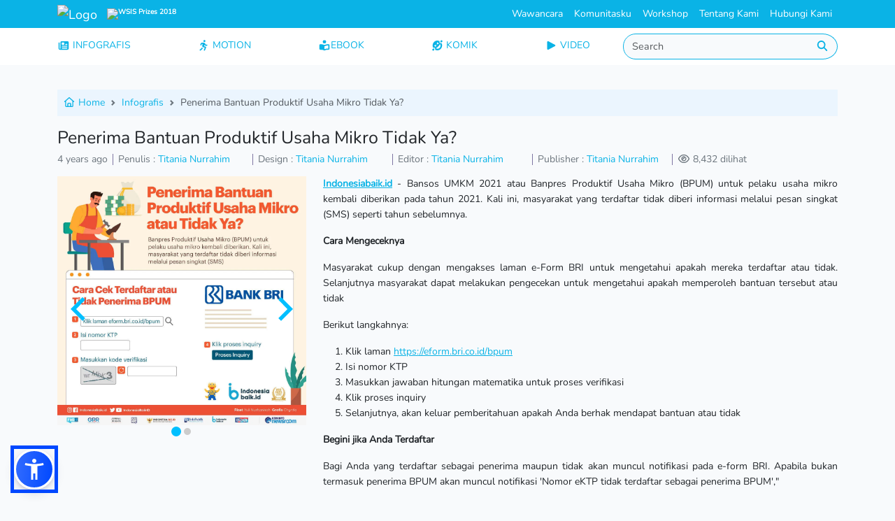

--- FILE ---
content_type: text/html; charset=UTF-8
request_url: https://indonesiabaik.id/infografis/penerima-bantuan-produktif-usaha-mikro-tidak-ya
body_size: 9464
content:
<!DOCTYPE html>
<html lang="en">
    <head>
        <meta charset="UTF-8">
        <meta name="viewport" content="width=device-width, initial-scale=1.0">
        <meta http-equiv="X-UA-Compatible" content="ie=edge">
        <meta name="author" content="Indonesiabaik.id Teams">
        <link rel="icon" href="/favicon.ico" type="image/x-icon" />
        <link rel="shortcut icon" href="/favicon.ico" type="image/x-icon" />
        <link rel="apple-touch-icon" sizes="180x180" href="/favicon.ico">
        <link rel="icon" type="image/png" sizes="32x32" href="/images/favicon_io/favicon-32x32.png">
        <link rel="icon" type="image/png" sizes="16x16" href="/images/favicon_io/favicon-16x16.png">
        <link rel="icon" type="image/png" sizes="192x192" href="/images/favicon_io/android-chrome-192x192.png">
        <link rel="icon" type="image/png" sizes="512x512" href="/images/favicon_io/android-chrome-512x512.png">
            <title>Penerima Bantuan Produktif Usaha Mikro Tidak Ya?</title>
    <meta name="description" content="Indonesiabaik.id - Bansos UMKM 2021 atau Banpres Produktif Usaha Mikro...">
    
    <!-- Facebook Meta Tags -->
    <meta property="og:url" content="http://indonesiabaik.id/infografis/penerima-bantuan-produktif-usaha-mikro-tidak-ya">
    <meta property="og:type" content="website">
    <meta property="og:title" content="Penerima Bantuan Produktif Usaha Mikro Tidak Ya?" />
    <meta property="og:description" content="Indonesiabaik.id - Bansos UMKM 2021 atau Banpres Produktif Usaha Mikro..." />
    <!--[if BLOCK]><![endif]-->        <meta property="og:image" content="https://cms.indonesiabaik.id/storage/post/conversions/4640/4640-penerima-bantuan-produktif-usaha-mikro-tidak-ya-thumb.webp">
    <!--[if ENDBLOCK]><![endif]-->

    <!-- Twitter Meta Tags -->
    <meta name="twitter:card" content="summary_large_image">
    <meta property="twitter:domain" content="indonesiabaik.id">
    <meta property="twitter:url" content="http://indonesiabaik.id/infografis/penerima-bantuan-produktif-usaha-mikro-tidak-ya">
    <meta name="twitter:title" content="Penerima Bantuan Produktif Usaha Mikro Tidak Ya?">
    <meta name="twitter:description" content="Indonesiabaik.id - Bansos UMKM 2021 atau Banpres Produktif Usaha Mikro...">
    <!--[if BLOCK]><![endif]-->        <meta property="twitter:image" content="https://cms.indonesiabaik.id/storage/post/conversions/4640/4640-penerima-bantuan-produktif-usaha-mikro-tidak-ya-thumb.webp">
    <!--[if ENDBLOCK]><![endif]-->
        <link rel="preload" as="style" href="https://indonesiabaik.id/build/assets/app-CNuuu1xS.css" /><link rel="modulepreload" as="script" href="https://indonesiabaik.id/build/assets/app-Cy0qgD-4.js" /><link rel="stylesheet" href="https://indonesiabaik.id/build/assets/app-CNuuu1xS.css" data-navigate-track="reload" /><script type="module" src="https://indonesiabaik.id/build/assets/app-Cy0qgD-4.js" data-navigate-track="reload"></script>        <link rel="preload" href="/css/custom.css" as="style" onload="this.onload=null;this.rel='stylesheet'">
        <noscript><link rel="stylesheet" href="/css/custom.css"></noscript>
        <link rel="preload" href="/css/responsive.css" as="style" onload="this.onload=null;this.rel='stylesheet'">
        <noscript><link rel="stylesheet" href="/css/responsive.css"></noscript>
        
            <!-- Livewire Styles --><style >[wire\:loading][wire\:loading], [wire\:loading\.delay][wire\:loading\.delay], [wire\:loading\.inline-block][wire\:loading\.inline-block], [wire\:loading\.inline][wire\:loading\.inline], [wire\:loading\.block][wire\:loading\.block], [wire\:loading\.flex][wire\:loading\.flex], [wire\:loading\.table][wire\:loading\.table], [wire\:loading\.grid][wire\:loading\.grid], [wire\:loading\.inline-flex][wire\:loading\.inline-flex] {display: none;}[wire\:loading\.delay\.none][wire\:loading\.delay\.none], [wire\:loading\.delay\.shortest][wire\:loading\.delay\.shortest], [wire\:loading\.delay\.shorter][wire\:loading\.delay\.shorter], [wire\:loading\.delay\.short][wire\:loading\.delay\.short], [wire\:loading\.delay\.default][wire\:loading\.delay\.default], [wire\:loading\.delay\.long][wire\:loading\.delay\.long], [wire\:loading\.delay\.longer][wire\:loading\.delay\.longer], [wire\:loading\.delay\.longest][wire\:loading\.delay\.longest] {display: none;}[wire\:offline][wire\:offline] {display: none;}[wire\:dirty]:not(textarea):not(input):not(select) {display: none;}:root {--livewire-progress-bar-color: #2299dd;}[x-cloak] {display: none !important;}[wire\:cloak] {display: none !important;}</style>
</head>
    <body>
        <div id="loader" class="position-absolute top-50 start-50 z-1">
            <div class="spinner-border text-primary" role="status">
                <span class="visually-hidden">Loading...</span>
            </div>
        </div>
        <div id="main">
            <div class="group-navbar fixed-top">
<nav class="navbar navbar-expand-lg navbar-dark bg-primary py-0">
  <div class="container">
    <a class="navbar-brand" href="/">
      <img class="logo" src="/images/logo.avif" alt="Logo" width="100px" class="d-inline-block align-text-top">
      <!--Mobile Only Start-->
      <span class="badge d-inline d-lg-none">
          <img src="/images/wsis-white.avif" height="34px" alt="WSIS Prizes 2018" loading="lazy">
      </span>
      <!--Mobile Only End-->
    </a>
    <a class="navbar-brand badge d-none d-lg-block" href="https://www.itu.int/net4/wsis/stocktaking/projects/Project/Details?projectId=1514892179&hTop=1&popup=1">
      <img src="/images/wsis-white.avif" height="34px" alt="WSIS Prizes 2018" loading="lazy">
    </a>
    <!--Mobile Only Start-->
    <button class="navbar-toggler" type="button" data-bs-toggle="collapse" data-bs-target="#collapse" aria-expanded="false" aria-label="Toggle navigation">
      <span class="navbar-toggler-icon"></span>
    </button>
    <!--Mobile Only End-->
    <div class="d-flex w-100">
      <div class="d-none d-lg-block ms-auto">
        <ul class="navbar-nav">
          <li class="nav-item">
            <a class="nav-link text-white" href="/gelarwicara">Wawancara</a>
          </li>
          <li class="nav-item">
            <a class="nav-link text-white" href="/communities">Komunitasku</a>
          </li>
          <li class="nav-item">
            <a class="nav-link text-white" href="/workshop">Workshop</a>
          </li>
          <li class="nav-item">
            <a class="nav-link text-white" href="/about-us">Tentang Kami</a>
          </li>
          <li class="nav-item">
            <a class="nav-link text-white" href="/contact-us">Hubungi Kami</a>
          </li>
        </ul>
      </div>
    </div>
    <!--Mobile Only-->
    <div class="navbar-collapse collapse" id="collapse">
      <form class="input-group mb-lg-0 d-lg-none" role="search" action="/search" method="post" autocomplete="off">
        <input type="hidden" name="_token" value="KANrxn5cvtS0AAiKtMTEcNyUAHkZdpZe8uSJrlgN" autocomplete="off">        <div id="my_name_89zlIRCo8d0xMt2T_wrap"  style="display: none" aria-hidden="true">
        <input id="my_name_89zlIRCo8d0xMt2T"
               name="my_name_89zlIRCo8d0xMt2T"
               type="text"
               value=""
                              autocomplete="nope"
               tabindex="-1">
        <input name="valid_from"
               type="text"
               value="[base64]"
                              autocomplete="off"
               tabindex="-1">
    </div>
        <input id="search" class="form-control rounded-start-pill" name="s" type="search" placeholder="Search" aria-label="Search"/>
        <button class="btn btn-outline-secondary border-0 bg-white text-primary rounded-end-circle" type="submit" aria-label="Do Search"><i class="fas fa-search"></i></button>
      </form>
      <ul class="navbar-nav me-auto mb-2 mb-lg-0 ps-2 d-lg-none">
        <li class="nav-item">
          <a class="nav-link " aria-current="page" href="/infografis">INFOGRAFIS&nbsp;</i></a>
        </li>
        <li class="nav-item">
          <a class="nav-link " href="/motion_grafis">MOTION&nbsp;</i></a>
        </li>
        <li class="nav-item">
          <a class="nav-link " href="/videografis">VIDEO&nbsp;</i></a>
        </li> 
        <li class="nav-item">
          <a class="nav-link " href="/komik">KOMIK&nbsp;</i></a>
        </li>
        <li class="nav-item">
          <a class="nav-link " href="/ebook">EBOOK&nbsp;</i></a>
        </li>
        <!--<li class="nav-item">
          <a class="nav-link " href="/gelarwicara">WAWANCARA&nbsp;</i></a>
        </li>
        <li class="nav-item">
          <a class="nav-link " href="/communities">KOMUNITASKU&nbsp;</i></a>
        </li>
        <li class="nav-item">
          <a class="nav-link " href="/workshop">WORKSHOP &nbsp;</i></a>
        </li>-->
        <li class="nav-item">
          <a class="nav-link " href="/about-us">TENTANG KAMI &nbsp;</i></a>
        </li>
        <li class="nav-item">
          <a class="nav-link " href="/contact-us">HUBUNGI KAMI &nbsp;</i></a>
        </li>
      </ul>
    </div>
    <!--Mobile Only-->
  </div>
</nav>
<nav class="navbar-expand-lg navbar-light bg-white d-none d-lg-block justify-content-center py-2">
  <div class="container">
    <div class="navbar-collapse">
      <ul class="navbar-nav">
        <li class="nav-item pe-5">
          <a class="icon-link " aria-current="page" href="/infografis"><i class="fa-solid fa-newspaper"></i>&nbsp;INFOGRAFIS</i></a>
        </li>
        <li class="nav-item px-5">
          <a class="icon-link " href="/motion_grafis"><i class="fa-solid fa-person-running"></i>&nbsp;MOTION</i></a>
        </li>
        <li class="nav-item px-5">
          <a class="icon-link " href="/ebook"><i class="fa-solid fa-book-open-reader"></i>EBOOK</i></a>
        </li>
        <li class="nav-item px-5">
          <a class="icon-link " href="/komik"><i class="fa-solid fa-face-grin-squint-tears"></i>&nbsp;KOMIK</i></a>
        </li>
        <li class="nav-item px-5">
          <a class="icon-link " href="/videografis"><i class="fa-solid fa-play"></i>&nbsp;VIDEO</i></a>
        </li> 
      </ul>
      <form class="input-group" role="search" action="/search" method="post">
        <input type="hidden" name="_token" value="KANrxn5cvtS0AAiKtMTEcNyUAHkZdpZe8uSJrlgN" autocomplete="off">        <div id="my_name_YX0ENhtlwGVxeR12_wrap"  style="display: none" aria-hidden="true">
        <input id="my_name_YX0ENhtlwGVxeR12"
               name="my_name_YX0ENhtlwGVxeR12"
               type="text"
               value=""
                              autocomplete="nope"
               tabindex="-1">
        <input name="valid_from"
               type="text"
               value="[base64]"
                              autocomplete="off"
               tabindex="-1">
    </div>
        <input id="search" class="form-control rounded-start-pill border-primary" name="s" type="search" placeholder="Search" aria-label="Search" autocomplete="off" />
        <button style="background-color:#f8fafc;border-left:none;" class="btn btn-light border-primary text-primary rounded-end-circle" type="submit" aria-label="Do Search"><i class="fas fa-search"></i></button>
      </form>
    </div>
  </div>
</nav>
</div>            <div class="nav-b-divider"></div>
            <div wire:snapshot="{&quot;data&quot;:{&quot;post&quot;:[null,{&quot;class&quot;:&quot;App\\Models\\Post&quot;,&quot;key&quot;:4640,&quot;s&quot;:&quot;mdl&quot;}],&quot;type&quot;:&quot;infografis&quot;,&quot;slides&quot;:[null,{&quot;keys&quot;:[22086,22087],&quot;class&quot;:&quot;Spatie\\MediaLibrary\\MediaCollections\\Models\\Collections\\MediaCollection&quot;,&quot;modelClass&quot;:&quot;Spatie\\MediaLibrary\\MediaCollections\\Models\\Media&quot;,&quot;s&quot;:&quot;elcln&quot;}],&quot;pages&quot;:[null,{&quot;keys&quot;:[],&quot;class&quot;:&quot;Spatie\\MediaLibrary\\MediaCollections\\Models\\Collections\\MediaCollection&quot;,&quot;modelClass&quot;:null,&quot;s&quot;:&quot;elcln&quot;}],&quot;youtube_url&quot;:null,&quot;ebook&quot;:[null,{&quot;keys&quot;:[],&quot;class&quot;:&quot;Spatie\\MediaLibrary\\MediaCollections\\Models\\Collections\\MediaCollection&quot;,&quot;modelClass&quot;:null,&quot;s&quot;:&quot;elcln&quot;}]},&quot;memo&quot;:{&quot;id&quot;:&quot;LIHQGcHeyNjqIXSR8Ka1&quot;,&quot;name&quot;:&quot;post-details&quot;,&quot;path&quot;:&quot;infografis\/penerima-bantuan-produktif-usaha-mikro-tidak-ya&quot;,&quot;method&quot;:&quot;GET&quot;,&quot;children&quot;:[],&quot;scripts&quot;:[],&quot;assets&quot;:[],&quot;errors&quot;:[],&quot;locale&quot;:&quot;en&quot;},&quot;checksum&quot;:&quot;5e218556e1fb8a97c3a3f4ee4673a038f1bd740637af3bd2b0a8433974cafeaa&quot;}" wire:effects="[]" wire:id="LIHQGcHeyNjqIXSR8Ka1" class="container py-3">
    <div class="row">
        <div class="col-md-12">
            <nav style="--bs-breadcrumb-divider: url(&#34;data:image/svg+xml,%3Csvg xmlns='http://www.w3.org/2000/svg' width='8' height='8'%3E%3Cpath d='M2.5 0L1 1.5 3.5 4 1 6.5 2.5 8l4-4-4-4z' fill='%236c757d'/%3E%3C/svg%3E&#34;);" aria-label="breadcrumb">
                <ol class="breadcrumb p-2" style="background:#EBF5FE;">
                    <li class="breadcrumb-item"><a href="/"><i class="fa-regular fa-house"></i> Home</a></li>
                    <li class="breadcrumb-item"><a href="/infografis">Infografis</a></li>
                    <li class="breadcrumb-item active" aria-current="page">Penerima Bantuan Produktif Usaha Mikro Tidak Ya?</li>
                </ol>
            </nav>
        </div>
        <div class="col-md-12">
            <h3>Penerima Bantuan Produktif Usaha Mikro Tidak Ya?</h3>
        </div>
        <div class="col-md-12">
            <ul class="nav owners mb-3 text-secondary">
                <li>4 years ago</li>
                <li>Penulis : <span class="text-primary">Titania Nurrahim</span></li>
                <li>Design : <span class="text-primary">Titania Nurrahim</span></li>
                <li>Editor : <span class="text-primary">Titania Nurrahim </span></li>
                <li>Publisher : <span class="text-primary">Titania Nurrahim </span></li>
                <li><i class="far fa-eye"></i> 8,432 dilihat</li>
            </ul>
        </div>
        <div class="col-md-4">
            <!--[if BLOCK]><![endif]-->                <div id="post-details-carousel" class="splide" aria-label="Banner">
                    <div class="splide__track pb-4">
                        <ul class="splide__list">
                            <!--[if BLOCK]><![endif]-->                                <li class="splide__slide" data-splide-interval="3000">
                                    <img class="w-100" src="https://cms.indonesiabaik.id/storage/post/conversions/4640/post-4693-4693-1618325518-210413_IPP_Penerima-Bantuan-Produktif-Usaha-Mikro-atau-Tidak-Ya_DV1-webp_conversion.webp" />
                                </li>
                                                            <li class="splide__slide" data-splide-interval="3000">
                                    <img class="w-100" src="https://cms.indonesiabaik.id/storage/post/conversions/4640/post-4693-4693-1618325518-210413_IPP_Penerima-Bantuan-Produktif-Usaha-Mikro-atau-Tidak-Ya_DV2-webp_conversion.webp" />
                                </li>
                            <!--[if ENDBLOCK]><![endif]-->
                        </ul>
                    </div>
                </div>
            <!--[if ENDBLOCK]><![endif]-->
        </div>
        <div class="col-md-8 content">
            <p><a href="http://Indonesiabaik.id"><strong>Indonesiabaik.id</strong></a> - Bansos UMKM 2021 atau Banpres Produktif Usaha Mikro (BPUM) untuk pelaku usaha mikro kembali diberikan pada tahun 2021. Kali ini, masyarakat yang terdaftar tidak diberi informasi melalui pesan singkat (SMS) seperti tahun sebelumnya.</p>
<p><strong>Cara Mengeceknya</strong></p>
<p>Masyarakat cukup dengan mengakses laman e-Form BRI untuk mengetahui apakah mereka terdaftar atau tidak. Selanjutnya masyarakat dapat melakukan pengecekan untuk mengetahui apakah memperoleh bantuan tersebut atau tidak</p>
<p>Berikut langkahnya:</p>
<ol>
<li>Klik laman <a href="https://eform.bri.co.id/bpum">https://eform.bri.co.id/bpum</a></li>
<li>Isi nomor KTP</li>
<li>Masukkan jawaban hitungan matematika untuk proses verifikasi</li>
<li>Klik proses inquiry</li>
<li>Selanjutnya, akan keluar pemberitahuan apakah Anda berhak mendapat bantuan atau tidak</li>
</ol>
<p><strong>Begini jika Anda Terdaftar</strong></p>
<p>Bagi Anda yang terdaftar sebagai penerima maupun tidak akan muncul notifikasi pada e-form BRI.  Apabila bukan termasuk penerima BPUM akan muncul notifikasi 'Nomor eKTP tidak terdaftar sebagai penerima BPUM',&quot;</p>
<p>Apabila tercatat mendapatkan BPUM, kolom keterangan akan berwarna hijau dan bertuliskan sebagai berikut: &quot;Nomor eKTP terdaftar sebagai penerima BPUM an. ****** dengan nomor rekening ***********. Untuk verifikasi dan pencairan hubungi Kantor BRI terdekat membawa eKTP&quot;.</p>
<h2><strong>Hubungi Kantor Cabang BRI terdekat</strong></h2>
<p>Selanjutnya dapat segera menghubungi Kantor Cabang BRI terdekat untuk waktu/jadwal pencairan. dana bantuan itu akan dikirim langsung ke rekening penerima. Namun, proses pencairan harus tetap ke bank untuk proses validasi dengan membaw fotokopi KTP, Kartu Keluarga (KK), Nomor Izin Berusaha (NIB).</p>

        </div>
    </div>
    <div class="row">
        <hr/>
        <h5>Tags :</h5>
        <ul class="nav tags p-3">
            <!--[if BLOCK]><![endif]-->                <li class="p-1"><a class="btn btn-primary text-white" href="/tags/yang-muda-suka-data">yang muda suka data</a></li>
                            <li class="p-1"><a class="btn btn-primary text-white" href="/tags/indonesiabaikid">Indonesiabaik.id</a></li>
                            <li class="p-1"><a class="btn btn-primary text-white" href="/tags/bpum">BPUM</a></li>
                            <li class="p-1"><a class="btn btn-primary text-white" href="/tags/bantuan-produktif-usaha-mikro">bantuan produktif usaha mikro</a></li>
                            <li class="p-1"><a class="btn btn-primary text-white" href="/tags/cara-cek-penerima-bpum">cara cek penerima BPUM</a></li>
                            <li class="p-1"><a class="btn btn-primary text-white" href="/tags/eform-bri">eform BRI</a></li>
                            <li class="p-1"><a class="btn btn-primary text-white" href="/tags/kemenkop-ukm">Kemenkop UKM</a></li>
            <!--[if ENDBLOCK]><![endif]-->
        </ul>
        <hr/>
    </div>
    <div class="row">
        <div class="col-md-12 text-center">
            <!-- ShareThis BEGIN --><div class="sharethis-inline-share-buttons"></div><!-- ShareThis END -->
        </div>
    </div>
    <!--[if BLOCK]><![endif]-->        <div class="row mt-3">
            <div class="col">
                <div id="related-carousel" class="splide" aria-label="Related Post">
                    <h4 class="title-section text-center">Infografis <b>Terkait</b></h4>
                    <div class="splide__track">
                        <ul class="splide__list">
                            <!--[if BLOCK]><![endif]-->                                                                <li class="splide__slide p-2">
                                    <a class="no-d" href="/infografis/sudah-tahu-belum-ejaan-nama-negara-dunia-versi-bahasa-indonesia">
                                        <!--[if BLOCK]><![endif]-->                                            <img class="rounded img-fluid" src="https://cms.indonesiabaik.id/storage/post/conversions/7277/7277-sudah-tahu-belum-ejaan-nama-negara-dunia-versi-bahasa-indonesia-thumb.webp" title="Sudah Tahu Belum? Ejaan Nama Negara Dunia versi Bahasa Indonesia" alt="Sudah Tahu Belum? Ejaan Nama Negara Dunia versi Bahasa Indonesia">
                                        <!--[if ENDBLOCK]><![endif]-->
                                        <div class="p-2">
                                            Sudah Tahu Belum? Ejaan Nama Negara Dunia versi...
                                        </div>
                                    </a>
                                </li>
                                                                                            <li class="splide__slide p-2">
                                    <a class="no-d" href="/infografis/indonesia-juara-tempat-ngopi-dunia">
                                        <!--[if BLOCK]><![endif]-->                                            <img class="rounded img-fluid" src="https://cms.indonesiabaik.id/storage/post/conversions/7276/7276-indonesia-juara-tempat-ngopi-dunia-thumb.webp" title="Indonesia Juara Tempat Ngopi Dunia" alt="Indonesia Juara Tempat Ngopi Dunia">
                                        <!--[if ENDBLOCK]><![endif]-->
                                        <div class="p-2">
                                            Indonesia Juara Tempat Ngopi Dunia
                                        </div>
                                    </a>
                                </li>
                                                                                            <li class="splide__slide p-2">
                                    <a class="no-d" href="/infografis/provinsi-paling-cuan-dari-wisatawan-siapa-jawaranya">
                                        <!--[if BLOCK]><![endif]-->                                            <img class="rounded img-fluid" src="https://cms.indonesiabaik.id/storage/post/conversions/7275/7275-provinsi-paling-cuan-dari-wisatawan-siapa-jawaranya-thumb.webp" title="Provinsi Paling Cuan dari Wisatawan, Siapa Jawaranya?" alt="Provinsi Paling Cuan dari Wisatawan, Siapa Jawaranya?">
                                        <!--[if ENDBLOCK]><![endif]-->
                                        <div class="p-2">
                                            Provinsi Paling Cuan dari Wisatawan, Siapa Jawaranya?
                                        </div>
                                    </a>
                                </li>
                                                                                            <li class="splide__slide p-2">
                                    <a class="no-d" href="/infografis/produksi-beras-indonesia-tembus-3471-juta-ton">
                                        <!--[if BLOCK]><![endif]-->                                            <img class="rounded img-fluid" src="https://cms.indonesiabaik.id/storage/post/conversions/7274/7274-produksi-beras-indonesia-tembus-3471-juta-ton-thumb.webp" title="Produksi Beras Indonesia Tembus 34,71 Juta Ton" alt="Produksi Beras Indonesia Tembus 34,71 Juta Ton">
                                        <!--[if ENDBLOCK]><![endif]-->
                                        <div class="p-2">
                                            Produksi Beras Indonesia Tembus 34,71 Juta Ton
                                        </div>
                                    </a>
                                </li>
                                                                                            <li class="splide__slide p-2">
                                    <a class="no-d" href="/infografis/deretan-kilang-minyak-terbesar-di-indonesia">
                                        <!--[if BLOCK]><![endif]-->                                            <img class="rounded img-fluid" src="https://cms.indonesiabaik.id/storage/post/conversions/7271/7271-deretan-kilang-minyak-terbesar-di-indonesia-thumb.webp" title="Deretan Kilang Minyak Terbesar di Indonesia" alt="Deretan Kilang Minyak Terbesar di Indonesia">
                                        <!--[if ENDBLOCK]><![endif]-->
                                        <div class="p-2">
                                            Deretan Kilang Minyak Terbesar di Indonesia
                                        </div>
                                    </a>
                                </li>
                                                                                            <li class="splide__slide p-2">
                                    <a class="no-d" href="/infografis/standar-kebutuhan-hidup-layak-pekerja-beragam-di-tiap-provinsi">
                                        <!--[if BLOCK]><![endif]-->                                            <img class="rounded img-fluid" src="https://cms.indonesiabaik.id/storage/post/conversions/7264/7264-standar-kebutuhan-hidup-layak-pekerja-beragam-di-tiap-provinsi-thumb.webp" title="Standar Kebutuhan Hidup Layak Pekerja Beragam di Tiap Provinsi" alt="Standar Kebutuhan Hidup Layak Pekerja Beragam di Tiap Provinsi">
                                        <!--[if ENDBLOCK]><![endif]-->
                                        <div class="p-2">
                                            Standar Kebutuhan Hidup Layak Pekerja Beragam di Tiap...
                                        </div>
                                    </a>
                                </li>
                                                                                            <li class="splide__slide p-2">
                                    <a class="no-d" href="/infografis/insentif-pajak-2026-pph-21-gratis-beli-rumah-bebas-ppn">
                                        <!--[if BLOCK]><![endif]-->                                            <img class="rounded img-fluid" src="https://cms.indonesiabaik.id/storage/post/conversions/7263/7263-insentif-pajak-2026-pph-21-gratis-beli-rumah-bebas-ppn-thumb.webp" title="Insentif Pajak 2026, PPh 21 Gratis, Beli Rumah Bebas PPN!" alt="Insentif Pajak 2026, PPh 21 Gratis, Beli Rumah Bebas PPN!">
                                        <!--[if ENDBLOCK]><![endif]-->
                                        <div class="p-2">
                                            Insentif Pajak 2026, PPh 21 Gratis, Beli Rumah...
                                        </div>
                                    </a>
                                </li>
                                                                                            <li class="splide__slide p-2">
                                    <a class="no-d" href="/infografis/cek-kesehatan-gratis-jangkau-lebih-dari-70-juta-masyarakat-di-seluruh-indonesia">
                                        <!--[if BLOCK]><![endif]-->                                            <img class="rounded img-fluid" src="https://cms.indonesiabaik.id/storage/post/conversions/7262/7262-cek-kesehatan-gratis-jangkau-lebih-dari-70-juta-masyarakat-di-seluruh-indonesia-thumb.webp" title="Cek Kesehatan Gratis Jangkau Lebih dari 70 Juta Masyarakat di Seluruh Indonesia" alt="Cek Kesehatan Gratis Jangkau Lebih dari 70 Juta Masyarakat di Seluruh Indonesia">
                                        <!--[if ENDBLOCK]><![endif]-->
                                        <div class="p-2">
                                            Cek Kesehatan Gratis Jangkau Lebih dari 70 Juta...
                                        </div>
                                    </a>
                                </li>
                                                                                            <li class="splide__slide p-2">
                                    <a class="no-d" href="/infografis/kabar-baik-internet-satelit-gratis-mulai-masuk-sekolah">
                                        <!--[if BLOCK]><![endif]-->                                            <img class="rounded img-fluid" src="https://cms.indonesiabaik.id/storage/post/conversions/7261/7261-kabar-baik-internet-satelit-gratis-mulai-masuk-sekolah-thumb.webp" title="Kabar Baik! Internet Satelit Gratis Mulai Masuk Sekolah" alt="Kabar Baik! Internet Satelit Gratis Mulai Masuk Sekolah">
                                        <!--[if ENDBLOCK]><![endif]-->
                                        <div class="p-2">
                                            Kabar Baik! Internet Satelit Gratis Mulai Masuk Sekolah
                                        </div>
                                    </a>
                                </li>
                                                                                            <li class="splide__slide p-2">
                                    <a class="no-d" href="/infografis/waspada-super-flu-h3n2">
                                        <!--[if BLOCK]><![endif]-->                                            <img class="rounded img-fluid" src="https://cms.indonesiabaik.id/storage/post/conversions/7260/7260-waspada-super-flu-h3n2-thumb.webp" title="Waspada Super Flu H3N2" alt="Waspada Super Flu H3N2">
                                        <!--[if ENDBLOCK]><![endif]-->
                                        <div class="p-2">
                                            Waspada Super Flu H3N2
                                        </div>
                                    </a>
                                </li>
                            <!--[if ENDBLOCK]><![endif]-->
                        </ul>
                    </div>
                </div>
            </div>
        </div>
    <!--[if ENDBLOCK]><![endif]-->
</div>
            <footer>
      <svg id="wave" style="transform:rotate(0deg); transition: 0.3s" viewBox="0 0 1440 230" version="1.1" xmlns="http://www.w3.org/2000/svg">
      <defs>
        <linearGradient id="sw-gradient-0" x1="0" x2="0" y1="1" y2="0">
          <stop stop-color="rgba(234, 234, 234, 1)" offset="0%"></stop>
          <stop stop-color="rgba(234, 234, 234, 1)" offset="100%"></stop>
        </linearGradient>
      </defs>
      <path style="transform:translate(0, 0px); opacity:1" fill="url(#sw-gradient-0)" d="M0,69L48,76.7C96,84,192,100,288,95.8C384,92,480,69,576,84.3C672,100,768,153,864,157.2C960,161,1056,115,1152,88.2C1248,61,1344,54,1440,76.7C1536,100,1632,153,1728,180.2C1824,207,1920,207,2016,195.5C2112,184,2208,161,2304,157.2C2400,153,2496,169,2592,168.7C2688,169,2784,153,2880,157.2C2976,161,3072,184,3168,184C3264,184,3360,161,3456,141.8C3552,123,3648,107,3744,103.5C3840,100,3936,107,4032,122.7C4128,138,4224,161,4320,161C4416,161,4512,138,4608,141.8C4704,146,4800,176,4896,180.2C4992,184,5088,161,5184,138C5280,115,5376,92,5472,80.5C5568,69,5664,69,5760,61.3C5856,54,5952,38,6048,42.2C6144,46,6240,69,6336,88.2C6432,107,6528,123,6624,130.3C6720,138,6816,138,6864,138L6912,138L6912,230L6864,230C6816,230,6720,230,6624,230C6528,230,6432,230,6336,230C6240,230,6144,230,6048,230C5952,230,5856,230,5760,230C5664,230,5568,230,5472,230C5376,230,5280,230,5184,230C5088,230,4992,230,4896,230C4800,230,4704,230,4608,230C4512,230,4416,230,4320,230C4224,230,4128,230,4032,230C3936,230,3840,230,3744,230C3648,230,3552,230,3456,230C3360,230,3264,230,3168,230C3072,230,2976,230,2880,230C2784,230,2688,230,2592,230C2496,230,2400,230,2304,230C2208,230,2112,230,2016,230C1920,230,1824,230,1728,230C1632,230,1536,230,1440,230C1344,230,1248,230,1152,230C1056,230,960,230,864,230C768,230,672,230,576,230C480,230,384,230,288,230C192,230,96,230,48,230L0,230Z">
      </path>
      <defs>
        <linearGradient id="sw-gradient-1" x1="0" x2="0" y1="1" y2="0">
          <stop stop-color="rgba(15, 168, 215, 1)" offset="0%"></stop>
          <stop stop-color="rgba(15, 168, 215, 1)" offset="100%"></stop>
        </linearGradient>
      </defs>
      <path style="transform:translate(0, 50px); opacity:1" fill="url(#sw-gradient-1)" d="M0,115L48,103.5C96,92,192,69,288,49.8C384,31,480,15,576,26.8C672,38,768,77,864,84.3C960,92,1056,69,1152,84.3C1248,100,1344,153,1440,161C1536,169,1632,130,1728,115C1824,100,1920,107,2016,103.5C2112,100,2208,84,2304,76.7C2400,69,2496,69,2592,92C2688,115,2784,161,2880,161C2976,161,3072,115,3168,115C3264,115,3360,161,3456,176.3C3552,192,3648,176,3744,168.7C3840,161,3936,161,4032,168.7C4128,176,4224,192,4320,191.7C4416,192,4512,176,4608,153.3C4704,130,4800,100,4896,72.8C4992,46,5088,23,5184,19.2C5280,15,5376,31,5472,42.2C5568,54,5664,61,5760,53.7C5856,46,5952,23,6048,11.5C6144,0,6240,0,6336,26.8C6432,54,6528,107,6624,134.2C6720,161,6816,161,6864,161L6912,161L6912,230L6864,230C6816,230,6720,230,6624,230C6528,230,6432,230,6336,230C6240,230,6144,230,6048,230C5952,230,5856,230,5760,230C5664,230,5568,230,5472,230C5376,230,5280,230,5184,230C5088,230,4992,230,4896,230C4800,230,4704,230,4608,230C4512,230,4416,230,4320,230C4224,230,4128,230,4032,230C3936,230,3840,230,3744,230C3648,230,3552,230,3456,230C3360,230,3264,230,3168,230C3072,230,2976,230,2880,230C2784,230,2688,230,2592,230C2496,230,2400,230,2304,230C2208,230,2112,230,2016,230C1920,230,1824,230,1728,230C1632,230,1536,230,1440,230C1344,230,1248,230,1152,230C1056,230,960,230,864,230C768,230,672,230,576,230C480,230,384,230,288,230C192,230,96,230,48,230L0,230Z">
      </path>
    </svg>
    <section class="subscribe-footer text-light">
    <div class="container">
      <h3 class="text-center mb-5 pt-2">Yuk, berlangganan berita baik dari kami</h3>
      <form>
        <div id="my_name_vwU2h1kn3CeIzCKb_wrap"  style="display: none" aria-hidden="true">
        <input id="my_name_vwU2h1kn3CeIzCKb"
               name="my_name_vwU2h1kn3CeIzCKb"
               type="text"
               value=""
                              autocomplete="nope"
               tabindex="-1">
        <input name="valid_from"
               type="text"
               value="[base64]"
                              autocomplete="off"
               tabindex="-1">
    </div>
        <div class="row justify-content-md-center pb-3">
            <div class="col-sm-3">
              <input type="text" class="form-control form-subscribe" placeholder="Nama Anda" name="nama" id="name" required><br>
            </div>
            <div class="col-sm-3">
              <input type="email" class="form-control form-subscribe" placeholder="Email Anda" name="email" id="email" required>
              <br>
            </div>
            <div class="col-sm-1">
              <button type="button" class="btn btn-block btn-primary text-light" onClick="submitForm()">DAFTAR</button>
              <br>
            </div>
        </div>
    </form>
    </div>
  </section>
  <section class="main-footer text-light pt-5 pb-3" style="background-color:#0FA8D7;">
    <div class="container">
      <div class="row mb-5">
        <div class="col-md-8">
          <p class="text-left"><img width="111" src="/images/logo-ib-footer.avif" alt="Logo" loading="lazy"></p><br>
          <p>Sajian kajian informasi digital berupa data dan fakta tiap harinya untuk indonesia yang lebih baik</p>
        </div>
        <div class="col-md-2"> <h4> Konten </h4><br>
          <ul class="m-0 p-0">
            <li><a href="https://indonesiabaik.id/about-us">Tentang Kami</a></li>
            <li><a href="https://indonesiabaik.id/brand">Brand Indonesia Baik</a></li>
            <li><a href="https://indonesiabaik.id/colaboration">Partnership</a></li>
            <li><a href="https://indonesiabaik.id/contact-us">Hubungi Kami</a></li>
            <li><a href="https://sohib.indonesiabaik.id/">Komunitas sohIB</a></li>
            <li><a href="https://indonesiabaik.id/about-us#team">Tim</a></li>
          </ul>
        </div>
        <div class="col-md-2"> <h4> Ikuti Kami </h4><br>
          <ul class="m-0 p-0">
            <li><a href="https://www.instagram.com/indonesiabaik.id/"> <i class="fa-brands fa-instagram fa-xl text-light"></i> &nbsp; Instagram</a></li>
            <li><a href="https://www.youtube.com/channel/UCGN2GkxdRMcC1Iv1dy7KMrg" > <i class="fa-brands fa-youtube fa-xl text-light"></i> &nbsp;Youtube</a></li>
            <li><a href="https://www.facebook.com/IndonesiaBaikId/" > <i class="fa-brands fa-facebook fa-xl text-light"></i> &nbsp;Facebook</a></li>
            <li><a href="https://twitter.com/indonesiabaikid" > <i class="fa-brands fa-twitter fa-xl text-light"></i> &nbsp;Twiter</a></li>
            <li><a href="https://line.me/R/ti/p/@indonesiabaik.id" > <i class="fa-brands fa-line fa-xl text-light"></i> &nbsp;Line</a></li>
            <li><a href="https://vt.tiktok.com/U2Vha2/" > <i class="fa-brands fa-tiktok fa-xl text-light"></i> &nbsp;Tiktok</a></li>
          </ul>
        </div>
      </div>
      <div class="row">
        <div class="col-md-12 text-center mt-5">
          <br/><br/><br/><br/>
          <small>Copyright © 2017 - 2026 Indonesiabaik.id All Right Reserved. </small>
        </div>
      </div>
    </div>
  </section>
</footer>            <button type="button" class="btn btn-primary rounded-circle text-white bg-gradient" id="btn-back-to-top">
                <i class="fa-solid fa-chevron-up"></i>
            </button>
        </div>
    <script src="https://indonesiabaik.id/vendor/livewire/livewire.min.js?id=df3a17f2"   data-csrf="KANrxn5cvtS0AAiKtMTEcNyUAHkZdpZe8uSJrlgN" data-update-uri="/livewire/update" data-navigate-once="true"></script>
</body>
    <script>
      document.getElementById("loader").style.visibility = "visible";
      document.getElementById("main").style.visibility = "hidden";
    </script>
    <script>
        (function(i,s,o,g,r,a,m){i['GoogleAnalyticsObject']=r;i[r]=i[r]||function(){
        (i[r].q=i[r].q||[]).push(arguments)},i[r].l=1*new Date();a=s.createElement(o),
        m=s.getElementsByTagName(o)[0];a.async=1;a.src=g;m.parentNode.insertBefore(a,m)
        })(window,document,'script','https://www.google-analytics.com/analytics.js','ga');

        ga('create', 'UA-4715601-34', 'auto');
        ga('send', 'pageview');
    </script>
    <script src="/js/backtotop.js" defer></script>
    <script>
        window.addEventListener('scroll', function() {
            const navbar = document.querySelector('.group-navbar');
            if (window.scrollY > 0) { // Check if scrolled beyond the top
                navbar.classList.add('shadow-on-scroll');
            } else {
                navbar.classList.remove('shadow-on-scroll');
            }
        });
    </script>
        <script type='text/javascript' src='https://platform-api.sharethis.com/js/sharethis.js#property=61ea79025f957c0019a78947&product=sop' async='async'></script>
    <script type="module">
        new Splide( '#post-details-carousel', {
            type    : 'loop',
            autoplay: true,
        }).mount();
        new Splide( '#related-carousel', {
            perPage    : 5,
            breakpoints: {
                640: {
                    perPage: 2,
                },
            },
        }).mount();
    </script>
    <script type="module">
        $(document).ready(function() {
            $("#loader").hide();
            document.getElementById("main").style.visibility = "visible";
        });
        function submitForm(){
            let name = document.getElementById("name").value;
            let email = document.getElementById("email").value;
            $.post("/newsletter", { name, email, _token: "KANrxn5cvtS0AAiKtMTEcNyUAHkZdpZe8uSJrlgN" }, function(data) {
            if(data.success){
                new Swal({
                    title: "Register Newsletter",
                    text: "Kami telah mengirimkan Email untuk aktivasi berlangganan newsletter anda, Silahkan cek Inbox anda.",
                    icon: "success",
                }).then(function() {
                    window.location = "https://indonesiabaik.id";
                });
            }else{
                new Swal({
                    title: "Message",
                    text: data.error,
                    icon: "error",
                })
            }
            });
        }
        window.submitForm = submitForm;
    </script>
    <script src="https://cdn.jsdelivr.net/npm/sienna-accessibility@latest/dist/sienna-accessibility.umd.js" defer></script>
    <!-- <script src="https://website-widgets.pages.dev/dist/sienna.min.js" defer></script> -->
</html>


--- FILE ---
content_type: text/css
request_url: https://indonesiabaik.id/css/custom.css
body_size: 3661
content:
.text-navy{
    color:#0E4267;
}
.bg-navy{
    background:#0E4267;
}

.nav-social-media{
  width:100%;
}

.group-navbar.shadow-on-scroll {
  box-shadow: 0 2px 5px rgba(0, 0, 0, 0.2); /* Adjust values as needed */
  transition: box-shadow 0.3s ease-in-out; /* Smooth transition */
}

.main-footer {
  border-top:1px solid #eee;
  padding: 90px 0px;
}

.subscribe-footer h3 {
  font-weight: 400;
  text-shadow: 2px 2px 8px #000;
}

nav a{
  text-decoration: none;
}

footer a{
  text-decoration: none;
  font-family: system-ui;
  color: #fff;
}
footer ul{
  list-style-type: none;
}
footer ul li{
  padding: 3px 0;
}
.p-footer {
    font-size: 12px;
    padding-top: 5px;
}

a.no-d, a.no-d:hover {
  color: grey;
  text-decoration: none;
}

.no-gutter > [class*='col-'] {
    padding-right: 0;
    padding-left: 0;
}

.card-body .span-panel {
    font-size: 12px;
    width: 40px;
    height: 40px;
    position: absolute;
    left: 0;
    bottom: -1em;
    text-align: center;
    color: #fff;
    line-height: 40px;
    border-radius: 50%;
}

.title-span {
    position: absolute;
    opacity: .06;
    font-size: 3.5em;
    font-weight: bolder;
    top: 5px;
    left: -20px !important;
}

.title-span-center {
    position: absolute;
    opacity: .06;
    font-size: 3.5em;
    font-weight: bolder;
    top: 5px;
    left: 45% !important;
    z-index:-1;
}

.title-span-right {
    position: absolute;
    opacity: .06;
    font-size: 3.5em;
    font-weight: bolder;
    top: 5px;
    left: 77% !important;
    z-index:-1;
}

.youtube-player {
    position: relative;
    padding-bottom: 54.23%;
    border: 2px solid #fff;
    height: 0;
    overflow: hidden;
    max-width: 100%;
    background: #000;
    margin-bottom: 10px;
}
.youtube-player a {
  /* added for broken/no JS */
  display: block;
  margin: 10% auto 0 auto;
  text-align: center;
  color: #fff;
}

.youtube-player iframe {
  position: absolute;
  top: 0;
  left: 0;
  width: 100%;
  height: 100%;
  z-index: 100;
  background: transparent;
}

.youtube-player img {
  bottom: 0;
  display: block;
  left: 0;
  margin: auto;
  max-width: 100%;
  width: 100%;
  position: absolute;
  right: 0;
  top: 0;
  border: none;
  height: auto;
  cursor: pointer;
  -webkit-transition: .4s all;
  -moz-transition: .4s all;
  transition: .4s all;
}

.youtube-player img:hover {
  -webkit-filter: brightness(75%);
}

.youtube-player .play {
  height: 72px;
  width: 72px;
  left: 50%;
  top: 50%;
  margin-left: -36px;
  margin-top: -36px;
  position: absolute;
  cursor: pointer;
}
.image-play {
  height: 48px;  
  left: 50%;
  top: 50%;
  margin-left: -16px;
  margin-top: -48px;
  position: absolute;
  cursor: pointer;
}

#btn-back-to-top {
  position: fixed;
  bottom: 20px;
  right: 20px;
  display: none;
}

.subscribe-footer{
  background-color: #0FA8D7;
}
/*home*/
.content-lr .col-md-6:nth-child(1){
  padding-left:6%;
}
.content-lr .col-md-6:nth-child(2){
  padding-right:6%;
}
#featured-carousel{
  padding-left: 3.5rem;
  padding-right: 3.5rem;
}
#videografis-carousel{
  padding-left: 3rem;
  padding-right: 3rem;
}
@media screen and (min-width: 1600px) {
  .content-lr .col-md-6:nth-child(1){
    padding-left:14%;
  }
  .content-lr .col-md-6:nth-child(2){
    padding-right:14%;
  }
}
@media screen and (min-width: 2000px) {
  .content-lr .col-md-6:nth-child(1){
    padding-left:24%;
  }
  .content-lr .col-md-6:nth-child(2){
    padding-right:24%;
  }
}

/* post-details */
ul.owners li {
  padding-right:0.5em;
  line-height: 16px;
}
ul.owners li:not(:first-child) {
  border-left:1px solid #7e75a2;

  padding: 0 0.5em 0 0.5em;
  min-width: 200px;
}

ul.tags li {
  margin-right: 0.5em;
}

.content p{
  text-align: justify;
}

/*about-us*/
a.text-golden, .btn-link.text-golden, a.text-golden-hover:hover {
    color: #ca943d;
}



--- FILE ---
content_type: application/javascript
request_url: https://indonesiabaik.id/js/backtotop.js
body_size: 757
content:
//Get the button
let mybutton = document.getElementById("btn-back-to-top");
let mybanner = document.getElementById("banner");

// When the user scrolls down 20px from the top of the document, show the button
window.onscroll = function () {
  scrollFunction();
};

function scrollFunction() {
  if(mybanner){
    if (
      document.body.scrollTop > 20 ||
      document.documentElement.scrollTop > 20
    ) {
      mybanner.style.display = "none";
    } else {
      mybanner.style.display = "block";
    }  
  }
  if (
    document.body.scrollTop > 20 ||
    document.documentElement.scrollTop > 20
  ) {
    mybutton.style.display = "block";
  } else {
    mybutton.style.display = "none";
  }
}
// When the user clicks on the button, scroll to the top of the document
mybutton.addEventListener("click", backToTop);

function backToTop() {
  document.body.scrollTop = 0;
  document.documentElement.scrollTop = 0;
}